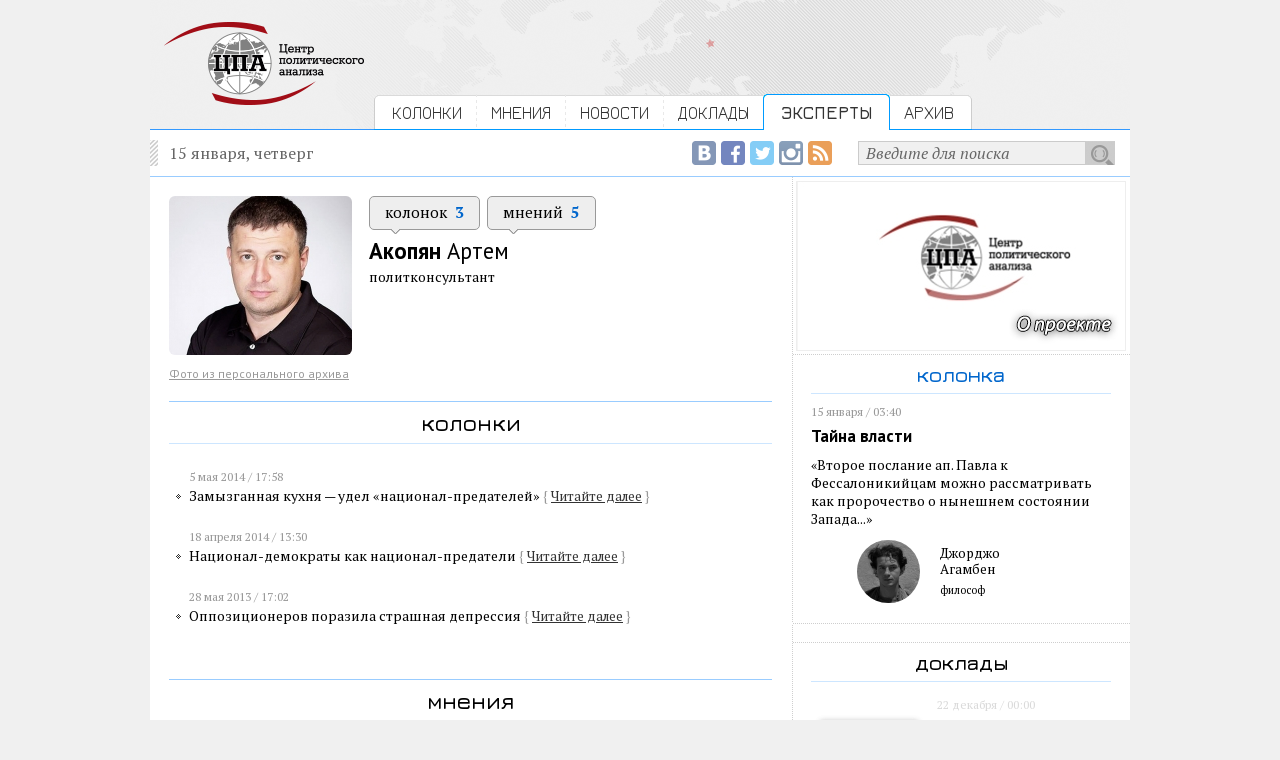

--- FILE ---
content_type: text/html; charset=utf-8
request_url: https://centerforpoliticsanalysis.ru/experts/view/id/74
body_size: 16389
content:
<!DOCTYPE html PUBLIC "-//W3C//DTD XHTML 1.0 Strict//EN" "http://www.w3.org/TR/xhtml1/DTD/xhtml1-strict.dtd"><html>
<head>
	<title>Центр политического анализа</title>	<link href="/library/jquery.fancybox-1.3.4/jquery.fancybox-1.3.4.css" media="screen" rel="stylesheet" type="text/css" />    <meta http-equiv="Content-Type" content="text/html;charset=utf-8" />    <link rel="icon" href="/img/CPA_16x16.png" type="image/jpeg">
	<meta name="robots" content="index, follow">
	<meta property="og:site_name" content="Центр политического анализа">
	<meta property="og:url" content="http://centerforpoliticsanalysis.ru/experts/view/id/74">
	<meta itemprop="url" content="http://centerforpoliticsanalysis.ru/experts/view/id/74">
		<meta property="og:image" content="http://centerforpoliticsanalysis.ru/img/cpa_logo_fb_200x200.png">
		
			<meta property="og:title" content="Центр политического анализа">
		<meta itemprop="name" content="Центр политического анализа">
		  
	<link rel="stylesheet" type="text/css" href="/css/global.css">
	
	<link href='https://fonts.googleapis.com/css?family=Jura:400,600&subset=latin,cyrillic' rel='stylesheet' type='text/css'>
	<link href='https://fonts.googleapis.com/css?family=PT+Serif:400,700,400italic,700italic&subset=latin,cyrillic' rel='stylesheet' type='text/css'>
	<link href='https://fonts.googleapis.com/css?family=PT+Sans:400,700,400italic&subset=latin,cyrillic' rel='stylesheet' type='text/css'>
	
	<script type="text/javascript" src="/library/jquery-1.10.2.min.js"></script>
<script type="text/javascript" src="/library/jquery.fancybox-1.3.4/jquery.fancybox-1.3.4.js"></script>
<script type="text/javascript" src="/js/main.js?1431071038"></script>	
	<!-- VK -->
	<script type="text/javascript" src="//vk.com/js/api/openapi.js?116"></script>
	<script type="text/javascript">
		VK.init({apiId: 4914435, onlyWidgets: true});
	</script>
	<!-- /VK -->


  <!-- web-push Onesignal -->	
  <link rel="manifest" href="/manifest.json">
  <script src="https://cdn.onesignal.com/sdks/OneSignalSDK.js" async></script>
  <script>
    var OneSignal = OneSignal || [];
    OneSignal.push(["init", {
      appId: "afe869e5-03e1-422f-8ae3-3c15ff8520b1",
      safari_web_id: 'web.onesignal.auto.54d60a3d-c0d7-4ae1-b490-c29a9cfa7b70',
      autoRegister: true,
      welcomeNotification: {
       "message": "Спасибо за подписку!"
      }
    }]);
  </script>
  <!--/ web-push Onesignal -->

</head>
<body>
<!-- Google Analytics -->
<script>
  (function(i,s,o,g,r,a,m){i['GoogleAnalyticsObject']=r;i[r]=i[r]||function(){
  (i[r].q=i[r].q||[]).push(arguments)},i[r].l=1*new Date();a=s.createElement(o),
  m=s.getElementsByTagName(o)[0];a.async=1;a.src=g;m.parentNode.insertBefore(a,m)
  })(window,document,'script','//www.google-analytics.com/analytics.js','ga');

  ga('create', 'UA-63095925-1', 'auto');
  ga('send', 'pageview');

</script>
<!-- Google Analytics -->


<!-- FB -->
<div id="fb-root"></div>
<script>(function(d, s, id) {
  var js, fjs = d.getElementsByTagName(s)[0];
  if (d.getElementById(id)) return;
  js = d.createElement(s); js.id = id;
  js.src = "//connect.facebook.net/ru_RU/sdk.js#xfbml=1&version=v2.5&appId=811707735623054";
  fjs.parentNode.insertBefore(js, fjs);
}(document, 'script', 'facebook-jssdk'));</script>
<!-- /FB -->
<div id='intra'>
	<div id='header'>
		<div class='content overhid'>
			<div class='c_left f_left'>
				<a href="/"><img src="/img/cpa_logo.png"></a>
			</div>
			<div class='c_right f_left'>
				<div class='menu'>
															<div class='f_left overhid item_first'>
																					<div class='f_left'><img src="/img/bg_menu_left.gif"></div>
															<div class='f_left menu_item'><a href="/position">КОЛОНКИ</a></div>	
															<div class='f_left'><img src="/img/separator.gif"></div>
																		</div>
										<div class='f_left overhid item_first'>
																					<div class='f_left menu_item'><a href="/opinion">МНЕНИЯ</a></div>	
															<div class='f_left'><img src="/img/separator.gif"></div>
																		</div>
										<div class='f_left overhid item_first'>
																					<div class='f_left menu_item'><a href="/news">НОВОСТИ</a></div>	
															<div class='f_left'><img src="/img/separator.gif"></div>
																		</div>
										<div class='f_left overhid item_first'>
																					<div class='f_left menu_item'><a href="/report">ДОКЛАДЫ</a></div>	
																		</div>
										<div class='f_left overhid'>
													<div class='f_left'><img src="/img/active_border_left.gif"></div>
							<div class='menu_item_active f_left'><a href="/experts">ЭКСПЕРТЫ</a></div>	
							<div class='f_left'><img src="/img/active_border_right.gif"></div>
											</div>
										<div class='f_left overhid'>
																					<div class='f_left menu_item'><a href="/archive">АРХИВ</a></div>	
															<div class='f_left'><img src="/img/bg_menu_right.gif"></div>
																		</div>
									</div>
			</div>
		</div>
	</div>
	
	<div id='page'>
		
		<div class='content'>
			<div class='top_line overhid'>
				<div class='f_left'>15 января, четверг</div>
				<div class='search_form f_right overhid'>
					<div class='f_right overhid'>
					<form action="/search" method="get">
						<div class='f_right'><input type="submit" value=""></div>
						<div class='f_right'><input type="text" name="q" onfocus="if (this.value == 'Введите для поиска') {this.value = '';}" onblur="if (this.value == '') {this.value = 'Введите для поиска';}" value="Введите для поиска" /></div>
					</form>
					</div>
					<div class='f_right social social_rss'><a href="/rss"><img src="/img/social_empty.gif" title="RSS-лента Центра политического анализа"></a></div>
					<div class='f_right social social_ig'><a href="https://www.instagram.com/politanalysis/" target=_blank><img src="/img/social_empty.gif" title="Центр политического анализа в Instagram"></a></div>
					<div class='f_right social social_tw'><a href="https://twitter.com/politanalysis" target=_blank><img src="/img/social_empty.gif" title="Центр политического анализа в Twitter"></a></div>
					<div class='f_right social social_fb'><a href="https://www.facebook.com/Politanalytics" target=_blank><img src="/img/social_empty.gif" title="Страница Центра политического анализа в Facebook"></a></div>
					<div class='f_right social social_vk'><a href="https://vk.com/centerforpoliticsanalysis" target=_blank><img src="/img/social_empty.gif" title="Сообщество Центра политического анализа в ВКонтакте"></a></div>
				</div>
			</div>
		</div>
		
		<div class='content overhid intra_container'>

			<div class='intra_left_column'>
				<div class='inside'>
					<div class='experts_person'>

<div class='expert_header overhid'>
	<div class='f_left expert_photo'>
					<img src="/image/expert/74/big_844291a156db95d26fb1c6e38a92f985.jpg"  title="Акопян Артем ">
			</div>
	<div class='f_left expert_desc'>
		<div class='overhid balloons'>
			<div class='f_left exp_balloon'>
				колонок <span>3</span>
				<div class='balloon_arrow_gray'><img src="/img/balloon_arrow_gray.gif"></div>
			</div>
			<div class='f_left exp_balloon'>
				мнений <span>5</span>
				<div class='balloon_arrow_gray'><img src="/img/balloon_arrow_gray.gif"></div>
			</div>
		</div>
		<div class='expert_name'><strong>Акопян</strong> Артем </div>
		<div class='expert_status'>политконсультант</div>
	</div>
</div>
<div class='sign'><a href="http://" target=_blank>Фото из персонального архива</a></div>

	<div class='intra_header'>колонки</div>
		<div class='date_time'>5 мая 2014 / 17:58</div>
	<div class='list_item'>
		<div>Замызганная кухня — удел «национал-предателей» <span class='link_to_all'><span>{</span><a href="/position/read/id/zamyzgannaya-kuhnya-udel-nacional-predateley">Читайте&nbsp;далее</a><span>}</span></span></div>
	</div>
		<div class='date_time'>18 апреля 2014 / 13:30</div>
	<div class='list_item'>
		<div>Национал-демократы как национал-предатели <span class='link_to_all'><span>{</span><a href="/position/read/id/nacional-demokraty-kak-nacional-predateli">Читайте&nbsp;далее</a><span>}</span></span></div>
	</div>
		<div class='date_time'>28 мая 2013 / 17:02</div>
	<div class='list_item'>
		<div>Оппозиционеров поразила страшная депрессия <span class='link_to_all'><span>{</span><a href="/position/read/id/oppozicionerov-porazila-strashnaya-depressiya">Читайте&nbsp;далее</a><span>}</span></span></div>
	</div>
		<br>

	<div class='intra_header'>мнения</div>
		<div class='date_time'>20 мая 2016 / 13:51</div>
	<div class='list_item'>
		<div>Не надейтесь на Трампа <span class='link_to_all'><span>{</span><a href="/opinion/read/id/ne-nadejtes-na-trampa">Читайте&nbsp;далее</a><span>}</span></span></div>
	</div>
		<div class='date_time'>8 февраля 2015 / 13:05</div>
	<div class='list_item'>
		<div>Тайна сбора подписей <span class='link_to_all'><span>{</span><a href="/opinion/read/id/tajna-sbora-podpisej">Читайте&nbsp;далее</a><span>}</span></span></div>
	</div>
		<div class='date_time'>19 марта 2014 / 20:11</div>
	<div class='list_item'>
		<div>Проблема «пятой колоны» не так проста, как кажется на первый взгляд <span class='link_to_all'><span>{</span><a href="/opinion/read/id/problema-pyatoy-kolony-ne-tak-prosta-kak-kazhetsya-na-pervyy-vzglyad">Читайте&nbsp;далее</a><span>}</span></span></div>
	</div>
		<div class='date_time'>21 ноября 2013 / 20:31</div>
	<div class='list_item'>
		<div>Новым Навальным Урлашов не станет <span class='link_to_all'><span>{</span><a href="/opinion/read/id/novym-navalnym-urlashov-ne-stanet">Читайте&nbsp;далее</a><span>}</span></span></div>
	</div>
		<div class='date_time'>11 августа 2013 / 17:33</div>
	<div class='list_item'>
		<div>Смычка националистов и либералов - это сознательная идеологическая диверсия <span class='link_to_all'><span>{</span><a href="/opinion/read/id/smychka-nacionalistov-i-liberalov-eto-soznatelnaya-ideologicheskaya-diversiya">Читайте&nbsp;далее</a><span>}</span></span></div>
	</div>
		<br>

<div class='x_divider_blue_dark'>&nbsp;</div>

<div class='biography'>
	</div>

</div>				</div>
			</div>
			<div class='intra_right_column'>
												<div class='cpa_banner'>
					<a href="https://centerforpoliticsanalysis.ru/report/read/id/40" alt="..."><img src="/image/banner/1/b1621d4e781359c8ee370e1b42ca5b66.jpg" /></a>
				</div>
				
				<div class='inside'>
					<div class='subheader txt_blue'>колонка</div>
																					
										<div class='brick_column'>
						<div class='date_time'>15 января / 03:40</div>
						<h3><a href="/position/read/id/tajna-vlasti">Тайна власти</a></h3>
						<div class='txt_sm_block'><a href="/position/read/id/tajna-vlasti">&laquo;Второе послание ап. Павла к Фессалоникийцам можно рассматривать как пророчество о нынешнем состоянии Запада...&raquo;</a></div>
						<div class='expert_sm_block overhid'>
							<div class='expert_pict f_left'>
																	<img src="/image/expert/2037/small_0275032a73ce6bf1b533dad4c97bbbed.jpg" title="Агамбен Джорджо " />
															</div>
							<div class='expert_name f_left'>
								Джорджо<br />Агамбен								<div class='sign'>философ</div>
							</div>
						</div>
					</div>
									</div>
				
				<div class='border_bottom'>
					<div class="banner_4">
											</div>
				</div>
				
												<div class='inside'><div class='subheader border_bottom_blue'>доклады</div></div>
				<div class='report overhid'>
					<div class='date_time'>22 декабря / 00:00</div>
					<div class='c_left f_left'>
													<img src="/image/report/67/thumb_c81748f0bb1189314ad8b8eef0e1b0c3.jpg">
											</div>
					<div class='c_right f_left'>
						<h3>26-й интегральный рейтинг депутатов Госдумы</h3>
						<div class='txt_sm_block_sans'>СОЦИАЛЬНЫЙ БЮДЖЕТ</div>
						<div class='report_link'>
							<span class='link_to_all'><span>{</span><a href="/report/read/id/67">читать доклад</a><span>}</span></span>
						</div>
					</div>
				</div>
								
				<div class="banner_3">
									</div>
				
							</div>
		</div>

	</div>
	
	<div id='footer'>
		<div class='content overhid'>
			<div class='c_left f_left'>
				<a href="/"><img src="/img/cpa_logo.png"></a>
			</div>
			<div class='c_right f_left'>
				<div class='menu_bottom_main overhid'>
					<div class='menu_bottom_main_item f_left'><a href="/position">колонки</a></div>
					<div class='menu_divider f_left'><img src="/img/menu_divider.gif"></div>
					<div class='menu_bottom_main_item f_left'><a href="/opinion">мнения</a></div> 
					<div class='menu_divider f_left'><img src="/img/menu_divider.gif"></div>
					<div class='menu_bottom_main_item f_left'><a href="/news">новости</a></div> 
					<div class='menu_divider f_left'><img src="/img/menu_divider.gif"></div>
					<div class='menu_bottom_main_item f_left'><a href="/report">доклады</a></div>
					<div class='menu_divider f_left'><img src="/img/menu_divider.gif"></div>
					<div class='menu_bottom_main_item f_left'><a href="/experts">эксперты</a></div>
				</div>
				
				<div class='menu_bottom_second overhid'>
					<div class='menu_bottom_main_item f_left'><a href='/pages/project'>о проекте</a></div>
					<div class='menu_divider f_left'><img src="/img/menu_divider.gif"></div>
					<div class='menu_bottom_main_item f_left'><a href='/rss'>rss</a></div> 
					<div class='menu_divider f_left'><img src="/img/menu_divider.gif"></div>
					<div class='menu_bottom_main_item f_left'><a href='/pages/contact'>контакты</a></div> 
					<div class='menu_divider f_left'><img src="/img/menu_divider.gif"></div>
					<div class='menu_bottom_main_item f_left'><a href='/pages/tags'>облако тэгов</a></div>
					<div class='menu_divider f_left'><img src="/img/menu_divider.gif"></div>
					<div class='menu_bottom_main_item f_left'><a href='/archive'>архив</a></div>
				</div>
				
				<div class='site_description'>
					<div>2026 &copy; Центр политического анализа</div>
					<div>При использовании материалов гиперссылка обязательна.</div>
					<div>Отдельные публикации могут содержать материалы<br>
					не предназначенные для пользователей младше 16 лет. </div>
					
					
<!--LiveInternet counter--><script type="text/javascript"><!--
document.write("<a href='//www.liveinternet.ru/click' "+
"target=_blank><img src='//counter.yadro.ru/hit?t44.6;r"+
escape(document.referrer)+((typeof(screen)=="undefined")?"":
";s"+screen.width+"*"+screen.height+"*"+(screen.colorDepth?
screen.colorDepth:screen.pixelDepth))+";u"+escape(document.URL)+
";h"+escape(document.title.substring(0,80))+";"+Math.random()+
"' alt='' title='LiveInternet' "+
"border='0' width='1' height='1'><\/a>")
//--></script><!--/LiveInternet-->
					
				</div>
			</div>
		</div>


	</div>
</div>
</body>
</html>